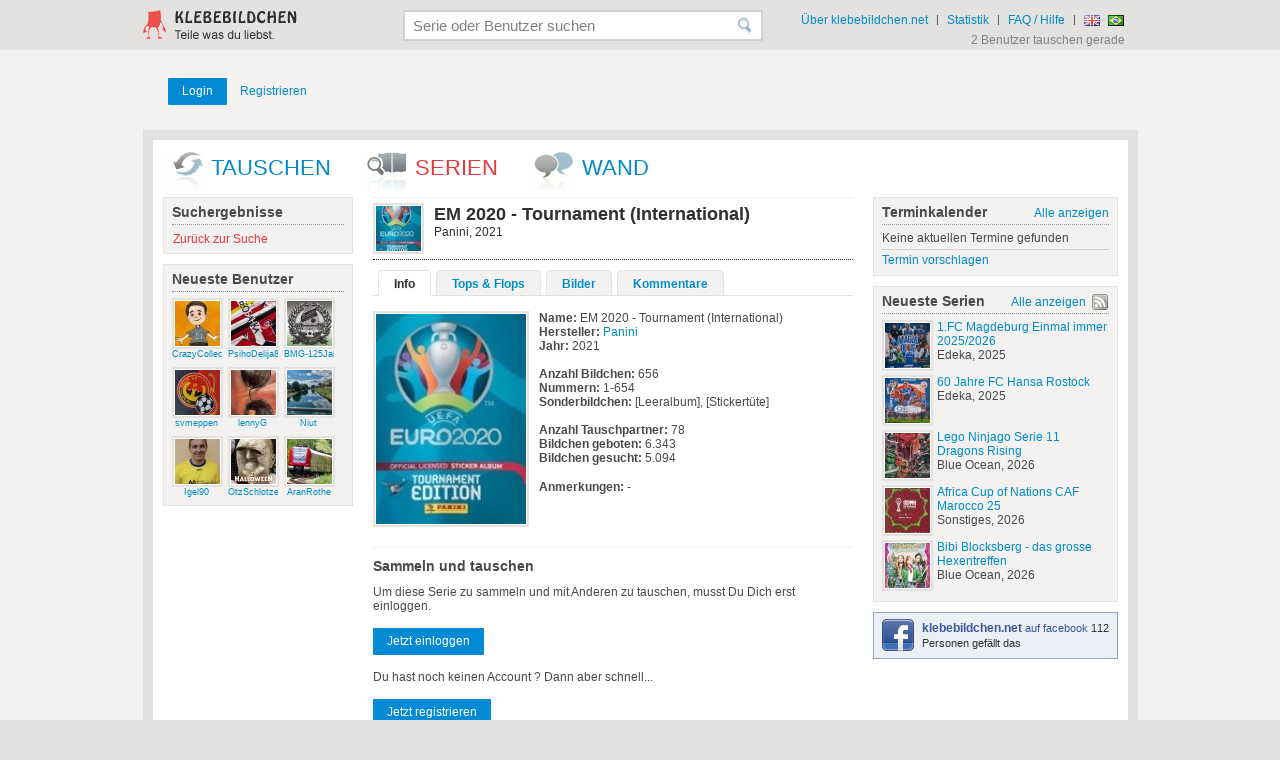

--- FILE ---
content_type: text/html; charset=UTF-8
request_url: https://klebebildchen.net/serie/panini/em-2020-tournament-international
body_size: 3843
content:
<!DOCTYPE html>
<html lang="de">



<head>
	<title>EM 2020 - Tournament (International) - Panini - klebebildchen.net</title>
	

	<meta http-equiv="Content-Type" content="text/html; charset=utf-8" />
	<meta name="keywords" content="tauschbörse,tauschen,klebebildchen,klebebilder,sticker,panini,fifa world cup 2014, wm 2014,Bundesliga,cards,sammeln,trade,liste,suche,biete,aufkleber,stickeralbum,bildchen,duplo,merlin,tops,hanuta,bergmann,hasbro,magic box,fussball,who cares?" />
	<meta name="description" content="Sammel und tausche. EM 2020 - Tournament (International), Panini, 2021" />
	
	<link rel="canonical" href="/serie/info/panini/em-2020-tournament-international" />
	
	<link href="/css/css.36.min.css" rel="stylesheet" type="text/css" />

	<!--[if IE 7]>
	<link rel="stylesheet" href="https://img.klebebildchen.net/css/vendor/font-awesome-ie7.min.css">
	<![endif]-->

	<link rel="alternate" type="application/rss+xml" href="/series.rss" title="klebebildchen.net - Neueste Serien" />
	<link rel="search" type="application/opensearchdescription+xml" href="/opensearch.xml" title="klebebildchen.net" />
	
	<script charset="utf-8" type="text/javascript" src="https://yui-s.yahooapis.com/combo?3.3.0/build/yui/yui-min.js&amp;3.3.0/build/loader/loader-min.js"></script>
    
    
	<script charset="utf-8" type="text/javascript" src="/js/js.11.js"></script>



	<meta name="google-site-verification" content="n4uSzgInHqSEOv9gxBefxPrkFKpbG0l1GudF7tu3lrc" />
	<meta name="y_key" content="409ff3ed2454d36d" />
	<meta name="msvalidate.01" content="156F7BC3AE7ECD22D2F569CD858A7FBB" />
</head>

<body>

		
	<div id="header" class="inner">
		<div id="logo"><a href="/"><img src="/kb/klebebildchen-logo.gif" alt="klebebildchen.net" /></a></div>
		<div class="right">
			<ul id="header-navi">
				<li><a href="/about">Über klebebildchen.net</a></li>
				<li class="sep">|</li>
				<li><a href="/statistik">Statistik</a></li>
				<li class="sep">|</li>
				<li><a href="/faq">FAQ / Hilfe</a></li>
				<li class="sep">|</li>
                                                                                                <li><form action="/lang/en" method="post"><input type="image" src="/f/gb.gif" alt="english" title="english" /><input type="hidden" name="url" value="/serie/panini/em-2020-tournament-international" /></form></li>
                                                                            <li><form action="/lang/br" method="post"><input type="image" src="/f/br.gif" alt="brasileiro" title="brasileiro" /><input type="hidden" name="url" value="/serie/panini/em-2020-tournament-international" /></form></li>
                			</ul>
			<span id="user-online">2 Benutzer tauschen gerade</span>
		</div>
		<div id="header-search">
			<fieldset>
				<form action="/serie/search" method="post">
					<input type="text" name="search" value="" id="header-search-text" class="ico-search has-title" title="Serie oder Benutzer suchen" />
				</form>
			</fieldset>
		</div>
	</div>


	<div id="content">
		<div class="inner clearfix">
			
			<div id="top" >
			
									<div id="login">
						<a href="/user/loginContent" class="submit">Login</a>	
						<a href="/register" class="">Registrieren</a>
					</div>

					                
			</div>

        </div>

        



                <div class="inner">

			<div id="rahmen">
				<ul id="main-navi">
					<li class="ico-swap"><a href="/tauschen">Tauschen</a></li>
					<li class="ico-serie"><a href="/serien" class="act">Serien</a></li>
					<li class="ico-wall"><a href="/klebewand">wand</a></li>
				</ul>
				<div class="clear">.</div>
				<div id="left">
					
<div class="box sub">
	<h2>Suchergebnisse</h2>
	<ul>
				<li><a href="/serien">Zurück zur Suche</a></li>
	</ul>
</div>
<div class="box nob">
	<h2>Neueste Benutzer</h2>
	<ul class="usr-list">
		<li><a href="/profile/96705"><img src="https://img.klebebildchen.net/s/96705.69650c1d3633c.jpg" alt="CrazyCollector" class="img" /><span class="name">CrazyCollector</span></a></li><li><a href="/profile/96703"><img src="https://img.klebebildchen.net/s/96703.6964b8b1b8d9e.jpg" alt="PsihoDelija85" class="img" /><span class="name">PsihoDelija85</span></a></li><li><a href="/profile/96692"><img src="https://img.klebebildchen.net/s/96692.6960cb1d15403.jpg" alt="BMG-125Jahre" class="img" /><span class="name">BMG-125Jahre</span></a></li><li><a href="/profile/96687"><img src="https://img.klebebildchen.net/s/96687.695f5515ae38c.jpg" alt="svmeppen" class="img" /><span class="name">svmeppen</span></a></li><li><a href="/profile/96683"><img src="https://img.klebebildchen.net/s/96683.695cec5f11e2a.jpg" alt="lennyG" class="img" /><span class="name">lennyG</span></a></li><li><a href="/profile/96638"><img src="https://img.klebebildchen.net/s/96638.6957ee3fdea9c.jpg" alt="Niut" class="img" /><span class="name">Niut</span></a></li><li><a href="/profile/96658"><img src="https://img.klebebildchen.net/s/96658.69551b9d5a244.jpg" alt="Igel90" class="img" /><span class="name">Igel90</span></a></li><li><a href="/profile/96656"><img src="https://img.klebebildchen.net/s/96656.69547e599226f.png" alt="OtzSchlotzen" class="img" /><span class="name">OtzSchlotzen</span></a></li><li><a href="/profile/96654"><img src="https://img.klebebildchen.net/s/96654.69639e05a5103.jpg" alt="AranRothe" class="img" /><span class="name">AranRothe</span></a></li>	</ul>
	<div class="clear"></div>
</div>

					
					
										
										
				</div>
				
				<div id="center">
					<div class="h-shared">
	<img src="https://img.klebebildchen.net/cover/s/panini-uefa-euro-2020-tournament-international.6061ed724dfc1.jpg" alt="EM 2020 - Tournament (International)" class="img cover" />	<h1>
		EM 2020 - Tournament (International)		<span class="sub">
			Panini, 2021		</span>
	</h1>
	<div class="clear"></div>
</div>


<ul class="tabs">
	<li><a href="/serie/info/panini/em-2020-tournament-international" class="act">Info</a></li>
	<li><a href="/serie/topsflops/panini/em-2020-tournament-international">Tops &amp; Flops</a></li>
	<li><a href="/serie/images/panini/em-2020-tournament-international">Bilder</a></li>
	<li><a href="/serie/comments/panini/em-2020-tournament-international">Kommentare</a></li>
</ul>






<p>
			<a href="https://img.klebebildchen.net/cover/xl/panini-uefa-euro-2020-tournament-international.6061ed724dfc1.jpg" target="_blank" class="cover">
			<img src="https://img.klebebildchen.net/cover/l/panini-uefa-euro-2020-tournament-international.6061ed724dfc1.jpg" alt="EM 2020 - Tournament (International) - Panini" class="img cover-big" />
		</a>
		<strong>Name:</strong> EM 2020 - Tournament (International) <br />
	<strong>Hersteller:</strong> <a href="/series/company/panini">Panini</a> <br />
	<strong>Jahr:</strong> 2021 <br />
	<br />
	<strong>Anzahl Bildchen:</strong> 656 <br />
	<strong>Nummern:</strong> 1-654<br />
	<strong>Sonderbildchen:</strong> [Leeralbum], [Stickertüte]<br />
	<br />
	<strong>Anzahl Tauschpartner:</strong> 78<br />
	<strong>Bildchen geboten:</strong> 6.343<br />
	<strong>Bildchen gesucht:</strong> 5.094<br />
</p>
<p>
	<strong>Anmerkungen:</strong> -</p>

<div class="clear"></div>

<h2 class="sep">Sammeln und tauschen</h2>

	<p>
		Um diese Serie zu sammeln und mit Anderen zu tauschen, musst Du Dich erst einloggen.
	</p>
	<p>
		<a href="/login" class="submit">Jetzt einloggen</a>
	</p>
	<p>
		Du hast noch keinen Account ? Dann aber schnell...
	</p>
	<p>
		<a href="/register" class="submit">Jetzt registrieren</a>
	</p>

<hr />
<p>
	<a href="http://www.facebook.com/sharer.php?u=http%3A%2F%2Fklebebildchen.net%2Fserie%2Finfo%2Fpanini%2Fem-2020-tournament-international" target="_blank">
		<img src="/kb/ico-fb-b.gif" class="ico" alt="Facebook" />
		Auf Facebook teilen
	</a>
</p>

<table class="light">
	<tr>
		<th>Link:</th>
		<td class="nr">[serie]3314[/serie]</td>
	</tr>
</table>
				</div>
				
				
				<div id="right">
						<div class="box rel">
		<h2>Terminkalender</h2>
		<a href="/terminkalender" class="all">Alle anzeigen</a>
		Keine aktuellen Termine gefunden		<ul> 
			<li class="sep"></li>
			<li><a href="/index/contact/subject/Termin+vorschlagen">Termin vorschlagen</a></li>
		</ul>
	</div>
<div class="box rel">
	<h2>Neueste Serien</h2>
	<a href="/serien" class="all p">Alle anzeigen</a>
	<a href="/series.rss" class="ico rss"></a>
	<ul class="img-list">
						<li>
					<a href="/serie/edeka/1-fc-magdeburg-einmal-immer-2025-2026">
					<img src="https://img.klebebildchen.net/cover/s/edeka-1-fc-magdeburg-einmal-immer-2025-2026.6967ba1aaf48f.jpg" alt="1.FC Magdeburg Einmal immer 2025/2026" class="img cover" />
					1.FC Magdeburg Einmal immer 2025/2026</a>
					<br />Edeka, 2025				</li>
								<li>
					<a href="/serie/edeka/60-jahre-fc-hansa-rostock">
					<img src="https://img.klebebildchen.net/cover/s/edeka-60-jahre-fc-hansa-rostock.6967b9b1aad48.jpg" alt="60 Jahre FC Hansa Rostock" class="img cover" />
					60 Jahre FC Hansa Rostock</a>
					<br />Edeka, 2025				</li>
								<li>
					<a href="/serie/blue-ocean/lego-ninjago-serie-11-dragons-rising">
					<img src="https://img.klebebildchen.net/cover/s/blue-ocean-lego-ninjago-serie-11-dragons-rising.6967b656740ff.jpg" alt="Lego Ninjago Serie 11 Dragons Rising" class="img cover" />
					Lego Ninjago Serie 11 Dragons Rising</a>
					<br />Blue Ocean, 2026				</li>
								<li>
					<a href="/serie/sonstiges/africa-cup-of-nations-caf-marocco-25">
					<img src="https://img.klebebildchen.net/cover/s/sonstiges-africa-cup-of-nations-caf-marocco-25.6967b51d0c8bf.jpg" alt="Africa Cup of Nations CAF Marocco 25" class="img cover" />
					Africa Cup of Nations CAF Marocco 25</a>
					<br />Sonstiges, 2026				</li>
								<li>
					<a href="/serie/blue-ocean/bibi-blocksberg-das-grosse-hexentreffen">
					<img src="https://img.klebebildchen.net/cover/s/blue-ocean-bibi-blocksberg-das-grosse-hexentreffen.6967b364646d6.jpg" alt="Bibi Blocksberg - das grosse Hexentreffen" class="img cover" />
					Bibi Blocksberg - das grosse Hexentreffen</a>
					<br />Blue Ocean, 2026				</li>
					</ul>
	<div class="clear"></div>
</div>
<div class="box fb">
	<a href="http://www.facebook.com/klebebildchen" target="_blank">
		<img src="/kb/ico-fb-b.gif" class="ico" alt="Facebook" />
		<span class="name">klebebildchen.net</span>
		auf facebook	</a>
	112 Personen gefällt das</div>
					
				</div>
				
				
				<div class="clear"></div>
			</div>
		
			
			

			<div class="clear"></div>
		</div>
        
		
<div id="poem" class="inner">
	<div id="poem-txt">Kaufst Du noch oder tauschst Du schon?</div>
	<div id="poem-kb"><img src="/kb/footer.gif" alt="" /></div>
</div>
	</div>

    
	<div id="footer" class="inner">
		<div class="left">
			<h4>klebebildchen.net</h4>
			<ul>
				<li><a href="/about">Über klebebildchen.net</a></li>
				<li><a href="/contact">Kontakt</a></li>
				<li><a href="/faq">FAQ / Hilfe</a></li>
				<li><a href="/statistik">Statistik</a></li>
				<li><a href="/werbung">Werbung</a></li>
                <li><a href="/imprint">Impressum</a></li>
                <li><a href="/datenschutz">Datenschutz</a></li>
			</ul>
			<ul>
                                                        <li>
                        <a href="/de">
                            <img class="flag" src="/f/de.gif" alt="deutsch">deutsch                        </a>
                    </li>
                                                        <li>
                        <a href="/en">
                            <img class="flag" src="/f/gb.gif" alt="english">english                        </a>
                    </li>
                                                        <li>
                        <a href="/br">
                            <img class="flag" src="/f/br.gif" alt="brasileiro">brasileiro                        </a>
                    </li>
                
                				<li><a class="ico fb" href="http://www.facebook.com/klebebildchen" target="_blank" rel="nofollow">Facebook</a></li>
				
                                <li><a class="ico tw" href="http://twitter.com/klebebildchen" target="_blank" rel="nofollow">Twitter</a></li>
                			</ul>

                        			<ul>
				<li>Partnerseiten:</li>
                				    <li><a href="http://www.retro-tv.de" target="_blank">retro-tv</a></li>
                			</ul>
            
		</div>
		<div class="right">
                                        <h4>proudly supported by</h4>
                                    <a href="http://www.ankesein.de" target="_blank"><img src="/kb/ankesign.gif" alt="ankesein" title="ankesein" /></a>
                                    <a href="http://www.intercoaster.de" target="_blank"><img src="/kb/intercoaster.gif" alt="intercoaster" title="intercoaster" /></a>
                            		</div>
		<div class="clear">.</div>


		

	</div>





<script>
(function(i,s,o,g,r,a,m){i['GoogleAnalyticsObject']=r;i[r]=i[r]||function(){
    (i[r].q=i[r].q||[]).push(arguments)},i[r].l=1*new Date();a=s.createElement(o),
    m=s.getElementsByTagName(o)[0];a.async=1;a.src=g;m.parentNode.insertBefore(a,m)
})(window,document,'script','//www.google-analytics.com/analytics.js','ga');

ga('create', 'UA-11134398-2', 'klebebildchen.net');
ga('set', 'anonymizeIp', true);
ga('send', 'pageview');

</script>



</body>

</html>


--- FILE ---
content_type: text/css
request_url: https://klebebildchen.net/css/css.36.min.css
body_size: 9297
content:
html{background:#e3e2e0}blockquote,body,code,dd,div,dl,dt,fieldset,form,h1,h2,h3,h4,h5,h6,input,legend,li,ol,p,pre,td,textarea,th,ul{margin:0;padding:0}table{border-collapse:collapse;border-spacing:0}fieldset,img{border:0}address,caption,cite,code,dfn,em,strong,th,var{font-style:normal;font-weight:400}li{list-style:none}caption,th{text-align:left}h1,h2,h3,h4,h5,h6{font-size:100%;font-weight:400}q:after,q:before{content:''}abbr,acronym{border:0;font-variant:normal}sup{vertical-align:text-top}sub{vertical-align:text-bottom}input,select,textarea{*font-size:100%}legend{color:#000}body{font:12px/1.231 arial,helvetica,clean,sans-serif;*font-size:small;*font:x-small}button,input,select,textarea{font:99% arial,helvetica,clean,sans-serif}table{font:100%}code,kbd,pre,samp,tt{font-family:Monaco,'Courier New',monospace;*font-size:108%;line-height:100%}body{text-align:center;font-size:12px}.inner{margin:auto;text-align:left;width:995px}.clear{display:block;clear:both;height:0;line-height:0;font-size:0}.elem-visible{display:block}.elem-hidden{display:none}#content,#footer,#header{zoom:1}#header{height:50px;position:relative;z-index:9}#logo{position:absolute;top:9px;left:-2px}#top{height:70px}.right{float:right}#left{width:190px;float:left;overflow:hidden}#center{float:left;width:480px;margin:0 20px;overflow:hidden}#right{width:245px;float:right}.two-cols-left #left{display:none!important}.two-cols-left #center{margin-left:20px;width:670px}.two-cols-left #content fieldset.box li,.two-cols-left #content fieldset.only-box{width:650px}.two-cols-left .comment{width:660px}.two-cols-left .comment .right{width:599px}.two-cols-left .comment .comment{width:596px}.two-cols-left .comment .comment .right{width:535px}.two-cols-left #content .comment-sub-form fieldset.box li{width:594px}.two-cols-left .comment-sub-form textarea{width:515px}.two-cols-left #wall-form-enter textarea{width:568px}.two-cols-left .paging{width:660px}#ebay-base{display:none;position:absolute}#ebay-teaser{width:171px;height:601px;overflow:hidden}#right #ebay-teaser{width:225px}#ebay-base a{font-size:12px!important}#ebay-base .borderit{margin:0 4px 4px 0;background-color:#FFF;border:2px solid #E3E2E0;padding:1px;overflow:hidden}#ebay-base .borderit:hover{border:2px solid #008BC6!important}body,html{background-color:#e3e2e0;color:#4a4a4a;height:101%}h1,h2,h3,strong{font-weight:700}p{margin-bottom:15px}p.top{margin:30px 0 10px}b{font-weight:700}.smaller,table.smaller td,table.smaller td.nr{font-size:11px}.light{color:#9A9A9A}hr{border:none 0;border-top:1px dotted #E4E3E1;width:100%;height:1px}a:active,a:hover,a:link,a:visited{color:#008bc6;text-decoration:none}a:hover{color:#313030;text-decoration:underline}a.act:active,a.act:hover,a.act:link,a.act:visited{color:#313030}img.img{background-color:#fff;padding:1px;border:2px solid #E3E2E0}a:hover img.img{border-color:#008bc6}.clearfix{*zoom:1}.clearfix:after,.clearfix:before{display:table;line-height:0;content:""}.clearfix:after{clear:both}#content{background-color:#f3f2f0;padding:10px 0 0}#rahmen{background-color:#fff;border:10px solid #e3e2e0;padding:10px 10px 0;float:left}#center{background-color:#fff;padding-bottom:10px}.msgbox{padding:8px 8px 10px;margin:0 0 20px;border:1px solid}.msgbox p{margin:0 0 4px}.msgbox .txt{margin-left:32px;padding:4px 0 2px}.msgbox.error{background-color:#fff0f0;border-color:#900}.msgbox.hint{background-color:#fff9df;border-color:#afa800}.msgbox.ok{background-color:#efe;border-color:#070;cursor:pointer;position:relative}.msgbox .close{position:absolute;color:#0a0;right:3px;top:0;font-size:20px;line-height:20px}.msgbox .close:hover{color:#000}.msgbox .ico{display:block;float:left;width:20px;height:20px;background:url(/kb/icons.3.gif) no-repeat 0 -80px;margin:2px 0 0 2px}.msgbox.ok .ico{background-position:0 -40px}.msgbox.error .ico{background-position:0 -60px}.msgbox.hint .ico{background-position:0 -80px}.msg-box{padding:.8em 1em 1em;margin:0 0 20px;border:1px solid}.msg-box,.msg-box .bd{overflow:hidden;_overflow:visible;zoom:1}.msg-box .bd{padding:4px 0 2px}.msg-box .ico{float:left;margin-right:1em}.msg-box.error{background-color:#fff0f0;border-color:#900}.msg-box.error .ico{color:#900}.msg-box.hint{background-color:#fff9df;border-color:#afa800}.msg-box.hint .ico{color:#afa800}.msg-box.ok{background-color:#efe;border-color:#070;cursor:pointer;position:relative}.msg-box.ok .ico{color:#070}.msg-box .close{position:absolute;color:#0a0;right:3px;top:0;font-size:20px;line-height:20px}.msg-box .close:hover{color:#000}#content a.ico{display:block;width:17px;height:17px;background:url(/kb/icons.3.gif) no-repeat 0 0}#content a.ico.swap{background-position:0 0}#content a.ico.swap:hover{background-position:0 -20px}ul.list{list-style-type:disc}ul.list li{list-style-type:disc;margin-left:1.2em}@font-face{font-family:FontAwesome;src:url(/css/fonts/fontawesome-webfont.eot?v=3.0.1);src:url(/css/fonts/fontawesome-webfont.eot?#iefix&v=3.0.1) format('embedded-opentype'),url(/css/fonts/fontawesome-webfont.woff?v=3.0.1) format('woff'),url(/css/fonts/fontawesome-webfont.ttf?v=3.0.1) format('truetype');font-weight:400;font-style:normal}[class*=" icon-"],[class^=icon-]{font-family:FontAwesome;font-weight:400;font-style:normal;text-decoration:inherit;-webkit-font-smoothing:antialiased;display:inline;width:auto;height:auto;line-height:normal;vertical-align:baseline;background-image:none;background-position:0 0;background-repeat:repeat;margin-top:0}.dropdown-menu>.active>a>[class*=" icon-"],.dropdown-menu>.active>a>[class^=icon-],.dropdown-menu>li>a:hover>[class*=" icon-"],.dropdown-menu>li>a:hover>[class^=icon-],.dropdown-submenu:hover>a>[class*=" icon-"],.dropdown-submenu:hover>a>[class^=icon-],.icon-white,.nav-list>.active>a>[class*=" icon-"],.nav-list>.active>a>[class^=icon-],.nav-pills>.active>a>[class*=" icon-"],.nav-pills>.active>a>[class^=icon-],.navbar-inverse .nav>.active>a>[class*=" icon-"],.navbar-inverse .nav>.active>a>[class^=icon-]{background-image:none}[class*=" icon-"]:before,[class^=icon-]:before{text-decoration:inherit;display:inline-block;speak:none}a [class*=" icon-"],a [class^=icon-]{display:inline-block}.icon-large:before{vertical-align:-10%;font-size:1.33333333em}.btn [class*=" icon-"],.btn [class^=icon-],.nav [class*=" icon-"],.nav [class^=icon-]{display:inline}.btn [class*=" icon-"].icon-large,.btn [class^=icon-].icon-large,.nav [class*=" icon-"].icon-large,.nav [class^=icon-].icon-large{line-height:.9em}.btn [class*=" icon-"].icon-spin,.btn [class^=icon-].icon-spin,.nav [class*=" icon-"].icon-spin,.nav [class^=icon-].icon-spin{display:inline-block}.nav-pills [class*=" icon-"],.nav-pills [class*=" icon-"].icon-large,.nav-pills [class^=icon-],.nav-pills [class^=icon-].icon-large,.nav-tabs [class*=" icon-"],.nav-tabs [class*=" icon-"].icon-large,.nav-tabs [class^=icon-],.nav-tabs [class^=icon-].icon-large{line-height:.9em}.nav li [class*=" icon-"],.nav li [class^=icon-],li [class*=" icon-"],li [class^=icon-]{display:inline-block;width:1.25em;text-align:center}.nav li [class*=" icon-"].icon-large,.nav li [class^=icon-].icon-large,li [class*=" icon-"].icon-large,li [class^=icon-].icon-large{width:1.5625em}ul.icons{list-style-type:none;text-indent:-.75em}ul.icons li [class*=" icon-"],ul.icons li [class^=icon-]{width:.75em}.icon-muted{color:#eee}.icon-border{border:solid 1px #eee;padding:.2em .25em .15em;-webkit-border-radius:3px;-moz-border-radius:3px;border-radius:3px}.icon-2x{font-size:2em}.icon-2x.icon-border{border-width:2px;-webkit-border-radius:4px;-moz-border-radius:4px;border-radius:4px}.icon-3x{font-size:3em}.icon-3x.icon-border{border-width:3px;-webkit-border-radius:5px;-moz-border-radius:5px;border-radius:5px}.icon-4x{font-size:4em}.icon-4x.icon-border{border-width:4px;-webkit-border-radius:6px;-moz-border-radius:6px;border-radius:6px}.pull-right{float:right}.pull-left{float:left}[class*=" icon-"].pull-left,[class^=icon-].pull-left{margin-right:.3em}[class*=" icon-"].pull-right,[class^=icon-].pull-right{margin-left:.3em}.btn [class*=" icon-"].pull-left.icon-2x,.btn [class*=" icon-"].pull-right.icon-2x,.btn [class^=icon-].pull-left.icon-2x,.btn [class^=icon-].pull-right.icon-2x{margin-top:.18em}.btn [class*=" icon-"].icon-spin.icon-large,.btn [class^=icon-].icon-spin.icon-large{line-height:.8em}.btn.btn-small [class*=" icon-"].pull-left.icon-2x,.btn.btn-small [class*=" icon-"].pull-right.icon-2x,.btn.btn-small [class^=icon-].pull-left.icon-2x,.btn.btn-small [class^=icon-].pull-right.icon-2x{margin-top:.25em}.btn.btn-large [class*=" icon-"],.btn.btn-large [class^=icon-]{margin-top:0}.btn.btn-large [class*=" icon-"].pull-left.icon-2x,.btn.btn-large [class*=" icon-"].pull-right.icon-2x,.btn.btn-large [class^=icon-].pull-left.icon-2x,.btn.btn-large [class^=icon-].pull-right.icon-2x{margin-top:.05em}.btn.btn-large [class*=" icon-"].pull-left.icon-2x,.btn.btn-large [class^=icon-].pull-left.icon-2x{margin-right:.2em}.btn.btn-large [class*=" icon-"].pull-right.icon-2x,.btn.btn-large [class^=icon-].pull-right.icon-2x{margin-left:.2em}.icon-spin{display:inline-block;-moz-animation:spin 2s infinite linear;-o-animation:spin 2s infinite linear;-webkit-animation:spin 2s infinite linear;animation:spin 2s infinite linear}@-moz-keyframes spin{0%{-moz-transform:rotate(0deg)}100%{-moz-transform:rotate(359deg)}}@-webkit-keyframes spin{0%{-webkit-transform:rotate(0deg)}100%{-webkit-transform:rotate(359deg)}}@-o-keyframes spin{0%{-o-transform:rotate(0deg)}100%{-o-transform:rotate(359deg)}}@-ms-keyframes spin{0%{-ms-transform:rotate(0deg)}100%{-ms-transform:rotate(359deg)}}@keyframes spin{0%{transform:rotate(0deg)}100%{transform:rotate(359deg)}}@-moz-document url-prefix(){.icon-spin{height:.9em}.btn .icon-spin{height:auto}.icon-spin.icon-large{height:1.25em}.btn .icon-spin.icon-large{height:.75em}}.icon-glass:before{content:"\f000"}.icon-music:before{content:"\f001"}.icon-search:before{content:"\f002"}.icon-envelope:before{content:"\f003"}.icon-heart:before{content:"\f004"}.icon-star:before{content:"\f005"}.icon-star-empty:before{content:"\f006"}.icon-user:before{content:"\f007"}.icon-film:before{content:"\f008"}.icon-th-large:before{content:"\f009"}.icon-th:before{content:"\f00a"}.icon-th-list:before{content:"\f00b"}.icon-ok:before{content:"\f00c"}.icon-remove:before{content:"\f00d"}.icon-zoom-in:before{content:"\f00e"}.icon-zoom-out:before{content:"\f010"}.icon-off:before{content:"\f011"}.icon-signal:before{content:"\f012"}.icon-cog:before{content:"\f013"}.icon-trash:before{content:"\f014"}.icon-home:before{content:"\f015"}.icon-file:before{content:"\f016"}.icon-time:before{content:"\f017"}.icon-road:before{content:"\f018"}.icon-download-alt:before{content:"\f019"}.icon-download:before{content:"\f01a"}.icon-upload:before{content:"\f01b"}.icon-inbox:before{content:"\f01c"}.icon-play-circle:before{content:"\f01d"}.icon-repeat:before{content:"\f01e"}.icon-refresh:before{content:"\f021"}.icon-list-alt:before{content:"\f022"}.icon-lock:before{content:"\f023"}.icon-flag:before{content:"\f024"}.icon-headphones:before{content:"\f025"}.icon-volume-off:before{content:"\f026"}.icon-volume-down:before{content:"\f027"}.icon-volume-up:before{content:"\f028"}.icon-qrcode:before{content:"\f029"}.icon-barcode:before{content:"\f02a"}.icon-tag:before{content:"\f02b"}.icon-tags:before{content:"\f02c"}.icon-book:before{content:"\f02d"}.icon-bookmark:before{content:"\f02e"}.icon-print:before{content:"\f02f"}.icon-camera:before{content:"\f030"}.icon-font:before{content:"\f031"}.icon-bold:before{content:"\f032"}.icon-italic:before{content:"\f033"}.icon-text-height:before{content:"\f034"}.icon-text-width:before{content:"\f035"}.icon-align-left:before{content:"\f036"}.icon-align-center:before{content:"\f037"}.icon-align-right:before{content:"\f038"}.icon-align-justify:before{content:"\f039"}.icon-list:before{content:"\f03a"}.icon-indent-left:before{content:"\f03b"}.icon-indent-right:before{content:"\f03c"}.icon-facetime-video:before{content:"\f03d"}.icon-picture:before{content:"\f03e"}.icon-pencil:before{content:"\f040"}.icon-map-marker:before{content:"\f041"}.icon-adjust:before{content:"\f042"}.icon-tint:before{content:"\f043"}.icon-edit:before{content:"\f044"}.icon-share:before{content:"\f045"}.icon-check:before{content:"\f046"}.icon-move:before{content:"\f047"}.icon-step-backward:before{content:"\f048"}.icon-fast-backward:before{content:"\f049"}.icon-backward:before{content:"\f04a"}.icon-play:before{content:"\f04b"}.icon-pause:before{content:"\f04c"}.icon-stop:before{content:"\f04d"}.icon-forward:before{content:"\f04e"}.icon-fast-forward:before{content:"\f050"}.icon-step-forward:before{content:"\f051"}.icon-eject:before{content:"\f052"}.icon-chevron-left:before{content:"\f053"}.icon-chevron-right:before{content:"\f054"}.icon-plus-sign:before{content:"\f055"}.icon-minus-sign:before{content:"\f056"}.icon-remove-sign:before{content:"\f057"}.icon-ok-sign:before{content:"\f058"}.icon-question-sign:before{content:"\f059"}.icon-info-sign:before{content:"\f05a"}.icon-screenshot:before{content:"\f05b"}.icon-remove-circle:before{content:"\f05c"}.icon-ok-circle:before{content:"\f05d"}.icon-ban-circle:before{content:"\f05e"}.icon-arrow-left:before{content:"\f060"}.icon-arrow-right:before{content:"\f061"}.icon-arrow-up:before{content:"\f062"}.icon-arrow-down:before{content:"\f063"}.icon-share-alt:before{content:"\f064"}.icon-resize-full:before{content:"\f065"}.icon-resize-small:before{content:"\f066"}.icon-plus:before{content:"\f067"}.icon-minus:before{content:"\f068"}.icon-asterisk:before{content:"\f069"}.icon-exclamation-sign:before{content:"\f06a"}.icon-gift:before{content:"\f06b"}.icon-leaf:before{content:"\f06c"}.icon-fire:before{content:"\f06d"}.icon-eye-open:before{content:"\f06e"}.icon-eye-close:before{content:"\f070"}.icon-warning-sign:before{content:"\f071"}.icon-plane:before{content:"\f072"}.icon-calendar:before{content:"\f073"}.icon-random:before{content:"\f074"}.icon-comment:before{content:"\f075"}.icon-magnet:before{content:"\f076"}.icon-chevron-up:before{content:"\f077"}.icon-chevron-down:before{content:"\f078"}.icon-retweet:before{content:"\f079"}.icon-shopping-cart:before{content:"\f07a"}.icon-folder-close:before{content:"\f07b"}.icon-folder-open:before{content:"\f07c"}.icon-resize-vertical:before{content:"\f07d"}.icon-resize-horizontal:before{content:"\f07e"}.icon-bar-chart:before{content:"\f080"}.icon-twitter-sign:before{content:"\f081"}.icon-facebook-sign:before{content:"\f082"}.icon-camera-retro:before{content:"\f083"}.icon-key:before{content:"\f084"}.icon-cogs:before{content:"\f085"}.icon-comments:before{content:"\f086"}.icon-thumbs-up:before{content:"\f087"}.icon-thumbs-down:before{content:"\f088"}.icon-star-half:before{content:"\f089"}.icon-heart-empty:before{content:"\f08a"}.icon-signout:before{content:"\f08b"}.icon-linkedin-sign:before{content:"\f08c"}.icon-pushpin:before{content:"\f08d"}.icon-external-link:before{content:"\f08e"}.icon-signin:before{content:"\f090"}.icon-trophy:before{content:"\f091"}.icon-github-sign:before{content:"\f092"}.icon-upload-alt:before{content:"\f093"}.icon-lemon:before{content:"\f094"}.icon-phone:before{content:"\f095"}.icon-check-empty:before{content:"\f096"}.icon-bookmark-empty:before{content:"\f097"}.icon-phone-sign:before{content:"\f098"}.icon-twitter:before{content:"\f099"}.icon-facebook:before{content:"\f09a"}.icon-github:before{content:"\f09b"}.icon-unlock:before{content:"\f09c"}.icon-credit-card:before{content:"\f09d"}.icon-rss:before{content:"\f09e"}.icon-hdd:before{content:"\f0a0"}.icon-bullhorn:before{content:"\f0a1"}.icon-bell:before{content:"\f0a2"}.icon-certificate:before{content:"\f0a3"}.icon-hand-right:before{content:"\f0a4"}.icon-hand-left:before{content:"\f0a5"}.icon-hand-up:before{content:"\f0a6"}.icon-hand-down:before{content:"\f0a7"}.icon-circle-arrow-left:before{content:"\f0a8"}.icon-circle-arrow-right:before{content:"\f0a9"}.icon-circle-arrow-up:before{content:"\f0aa"}.icon-circle-arrow-down:before{content:"\f0ab"}.icon-globe:before{content:"\f0ac"}.icon-wrench:before{content:"\f0ad"}.icon-tasks:before{content:"\f0ae"}.icon-filter:before{content:"\f0b0"}.icon-briefcase:before{content:"\f0b1"}.icon-fullscreen:before{content:"\f0b2"}.icon-group:before{content:"\f0c0"}.icon-link:before{content:"\f0c1"}.icon-cloud:before{content:"\f0c2"}.icon-beaker:before{content:"\f0c3"}.icon-cut:before{content:"\f0c4"}.icon-copy:before{content:"\f0c5"}.icon-paper-clip:before{content:"\f0c6"}.icon-save:before{content:"\f0c7"}.icon-sign-blank:before{content:"\f0c8"}.icon-reorder:before{content:"\f0c9"}.icon-list-ul:before{content:"\f0ca"}.icon-list-ol:before{content:"\f0cb"}.icon-strikethrough:before{content:"\f0cc"}.icon-underline:before{content:"\f0cd"}.icon-table:before{content:"\f0ce"}.icon-magic:before{content:"\f0d0"}.icon-truck:before{content:"\f0d1"}.icon-pinterest:before{content:"\f0d2"}.icon-pinterest-sign:before{content:"\f0d3"}.icon-google-plus-sign:before{content:"\f0d4"}.icon-google-plus:before{content:"\f0d5"}.icon-money:before{content:"\f0d6"}.icon-caret-down:before{content:"\f0d7"}.icon-caret-up:before{content:"\f0d8"}.icon-caret-left:before{content:"\f0d9"}.icon-caret-right:before{content:"\f0da"}.icon-columns:before{content:"\f0db"}.icon-sort:before{content:"\f0dc"}.icon-sort-down:before{content:"\f0dd"}.icon-sort-up:before{content:"\f0de"}.icon-envelope-alt:before{content:"\f0e0"}.icon-linkedin:before{content:"\f0e1"}.icon-undo:before{content:"\f0e2"}.icon-legal:before{content:"\f0e3"}.icon-dashboard:before{content:"\f0e4"}.icon-comment-alt:before{content:"\f0e5"}.icon-comments-alt:before{content:"\f0e6"}.icon-bolt:before{content:"\f0e7"}.icon-sitemap:before{content:"\f0e8"}.icon-umbrella:before{content:"\f0e9"}.icon-paste:before{content:"\f0ea"}.icon-lightbulb:before{content:"\f0eb"}.icon-exchange:before{content:"\f0ec"}.icon-cloud-download:before{content:"\f0ed"}.icon-cloud-upload:before{content:"\f0ee"}.icon-user-md:before{content:"\f0f0"}.icon-stethoscope:before{content:"\f0f1"}.icon-suitcase:before{content:"\f0f2"}.icon-bell-alt:before{content:"\f0f3"}.icon-coffee:before{content:"\f0f4"}.icon-food:before{content:"\f0f5"}.icon-file-alt:before{content:"\f0f6"}.icon-building:before{content:"\f0f7"}.icon-hospital:before{content:"\f0f8"}.icon-ambulance:before{content:"\f0f9"}.icon-medkit:before{content:"\f0fa"}.icon-fighter-jet:before{content:"\f0fb"}.icon-beer:before{content:"\f0fc"}.icon-h-sign:before{content:"\f0fd"}.icon-plus-sign-alt:before{content:"\f0fe"}.icon-double-angle-left:before{content:"\f100"}.icon-double-angle-right:before{content:"\f101"}.icon-double-angle-up:before{content:"\f102"}.icon-double-angle-down:before{content:"\f103"}.icon-angle-left:before{content:"\f104"}.icon-angle-right:before{content:"\f105"}.icon-angle-up:before{content:"\f106"}.icon-angle-down:before{content:"\f107"}.icon-desktop:before{content:"\f108"}.icon-laptop:before{content:"\f109"}.icon-tablet:before{content:"\f10a"}.icon-mobile-phone:before{content:"\f10b"}.icon-circle-blank:before{content:"\f10c"}.icon-quote-left:before{content:"\f10d"}.icon-quote-right:before{content:"\f10e"}.icon-spinner:before{content:"\f110"}.icon-circle:before{content:"\f111"}.icon-reply:before{content:"\f112"}.icon-github-alt:before{content:"\f113"}.icon-folder-close-alt:before{content:"\f114"}.icon-folder-open-alt:before{content:"\f115"}#header .right{margin-top:13px;width:750px}#user-online{float:right;clear:right;color:#828282;padding:4px 13px 0 0}#header-navi li,#top ul li{float:left}#header-navi{float:right;margin-right:10px}#header-navi li{padding:0 4px}#header-navi li.sep{font-size:90%}#login{padding:18px 0 0 25px}#login .submit{margin-right:10px}#user-info{width:265px;height:60px;overflow:hidden;float:left;margin:8px 0 0 25px}#user-info img.img{float:left;margin-right:10px}#user-info li{padding-right:8px}#user-info .user-name{width:200px;height:16px;overflow:hidden}#user-info p{margin:2px 0 1px}#user-info a.act{color:#e33939;text-decoration:none}#left div.box,#right div.box{border:1px solid #e4e3e1;background-color:#f3f2f1;padding:6px 8px;margin-bottom:10px}#left h2,#right h2{font-size:14px;border-bottom:1px dotted #999797;margin-bottom:6px;padding-bottom:3px}#left ul a{display:block;line-height:13px;padding:2px 0 1px 1px}#left ul li{width:171px}#left .box.sub a{color:#e33939}#left .box.sub a.act,#left .box.sub a.act:hover{color:#313030}#left ul a:hover{background-color:#313030;color:#fff;text-decoration:none;padding-left:1px}#left .box.sub a:hover{color:#fff}#left .box.sub a.act:hover{background-color:transparent}#left ul li.sep,#right li.sep{border-top:1px solid #d2d2d2;margin-top:4px;padding-bottom:2px;height:1px;font-size:1px}#left .box p.last,#right .box p.last{margin-bottom:0}#left .box.nob,#right .box.nob{padding-bottom:0}#right .box.rel{position:relative}#right a.all{position:absolute;right:8px;top:8px}#right a.all.new{color:#ec524c;font-weight:700;text-transform:uppercase}#right a.all.p{right:31px}#right a.rss{position:absolute;right:8px;top:7px;background-position:0 -120px}#right a.rss:hover{background-position:0 -100px}#right ul li{padding-bottom:2px}.fb-teaser{width:245px;height:241px;overflow:hidden;margin-bottom:10px}#left ul.usr-list li,#right ul.usr-list li{float:left;padding-right:6px;padding-bottom:8px;width:50px;overflow:hidden}ul.usr-list li img{display:block}ul.usr-list li .name{text-align:center;font-size:9px;overflow:hidden;white-space:nowrap;line-height:10px;display:block}#left ul.usr-list a,#right ul.usr-list a{padding:0}#left ul.usr-list a:hover{background-color:transparent;color:#313030;padding:0}#right .box.fb{border-color:#94A3C4;background-color:#eceff5;font-family:"lucida grande",tahoma,verdana,arial,sans-serif;font-size:11px;color:#333;height:33px}#right .box.fb img.ico{float:left;margin:0 8px 0 0;height:32px;width:32px}#right .box.fb a{color:#3b5998}#right .box.fb .name{font-size:12px;font-weight:700;line-height:18px}#right img.teaser{margin-bottom:5px}ul#main-navi{height:47px}ul#main-navi li{float:left;padding:5px 32px 15px 0}ul#main-navi li a{font-size:180%;font-style:normal;text-transform:uppercase;padding:3px 4px 10px 48px;background:url(/kb/icons-main-navi.gif) no-repeat;outline:0}ul#main-navi li a:hover{text-decoration:none;color:#313030}ul#main-navi li a.act{color:#E33939}ul#main-navi li.ico-serie a{background-position:0 0}ul#main-navi li.ico-swap a{background-position:0 -80px}ul#main-navi li.ico-wall a{background-position:0 -160px}ul#main-navi li.ico-serie a.act,ul#main-navi li.ico-serie a:hover{background-position:0 -40px}ul#main-navi li.ico-swap a.act,ul#main-navi li.ico-swap a:hover{background-position:0 -120px}ul#main-navi li.ico-wall a.act,ul#main-navi li.ico-wall a:hover{background-position:0 -200px}#center h1{font-size:18px;color:#313030;border-top:1px dotted #E4E3E1;border-bottom:1px dotted #999797;margin-bottom:10px;padding:5px 0}#center h1.username{width:480px;overflow:hidden}#center h2{font-size:14px;margin:30px 0 10px}#center h2.s{margin:0 0 10px}#center h2.sep{border-top:1px dotted #E4E3E1;padding-top:10px;margin-top:10px}#center h4{margin-bottom:2px}#center .h-shared{border-top:1px dotted #E4E3E1;border-bottom:1px dotted #313030;margin-bottom:10px;padding:5px 0}#center .h-shared h1{border:0 solid;margin:0;padding:0;margin-left:61px}#center .h-shared .sub{font-size:12px;font-weight:400;display:block}#center .h-shared img.img.cover{margin-bottom:0}img.flag{vertical-align:middle;padding:0 4px 3px 0}img.rating{vertical-align:text-bottom}th{padding:1px 8px 1px 0}th.nr{text-align:right}th.w-s{width:55px}table.piano{width:100%}table.piano th{background-color:#dde2e4;padding:3px 6px;font-weight:400;border-bottom:1px solid #fff}table.piano td{padding:2px 6px 2px 8px;border-bottom:1px solid transparent;text-shadow:none}tr.c2{background-color:#F3F2F1}table.piano tr.hi{background-color:#dde2e4}table.piano tr.frozen{font-style:italic}td.nr{text-align:right;font-family:Monaco,'Courier New',monospace;font-size:12px}table.piano td.da{color:#9A9A9A;padding-left:0}table.piano .ac{font-style:normal}table.piano td.s{padding:2px}table.piano td.cb,table.piano th.cb{padding:2px 4px 2px 2px;text-align:right}tr.marked,tr:hover{background-color:#dde2e4!important;color:#4A4A4A!important}table.piano tr.marked td,table.piano tr:hover td{border-bottom:1px solid #fff}table.piano tr.marked td{text-shadow:0 1px 0 #FFF}tr.space td{height:8px;font-size:8px;line-height:8px}tr.space:hover{background-color:transparent!important}table.piano img.img.cover{margin-bottom:0}table.piano td div.usr{width:135px;overflow:hidden;white-space:nowrap}table.piano td div.usr img{vertical-align:text-top;padding:1px 4px 0 0}#center ul.search-result li{padding-bottom:4px}#center ul.search-result.img-list li{clear:none;width:230px;padding-right:5px;float:left}#center ul.tabs{width:100%;border-bottom:1px solid #E4E3E2;height:25px;margin-bottom:15px}#center ul.tabs li{float:left;padding-left:5px}#center ul.tabs a:active,#center ul.tabs a:hover,#center ul.tabs a:link,#center ul.tabs a:visited{display:block;border:1px solid #E4E3E2;padding:5px 15px 3px;height:16px;background-color:#F3F2F0;text-decoration:none;font-weight:700;float:left;line-height:16px;outline:0;-moz-border-radius-topleft:4px;-moz-border-radius-topright:4px;-webkit-border-top-left-radius:4px;-webkit-border-top-right-radius:4px;border-top-left-radius:4px;border-top-right-radius:4px;text-shadow:1px 1px #fff}#center ul.tabs a:hover{background-color:#fff;text-shadow:1px 1px #F3F2F0}#center ul.tabs a.act:active,#center ul.tabs a.act:hover,#center ul.tabs a.act:link,#center ul.tabs a.act:visited{border-bottom:1px solid #fff;background-color:#fff;text-shadow:1px 1px #F3F2F0}.edit-serie{font-family:Monaco,'Courier New',monospace;font-size:12px}.edit-serie .c1,.edit-serie .c2{padding:2px 1px 1px 2px}.edit-serie .c1{background-color:#F3F2F1}.edit-serie .sep{height:20px}.edit-serie input{border:0 solid;margin:0 2px 0 0;padding:0;cursor:pointer;width:13px;height:13px}.edit-serie label{margin:0 1px;padding:5px 2px;line-height:22px;cursor:pointer}.edit-serie label.chk{background-color:#c2e9fe}.edit-serie label.hi,.edit-serie label:hover{background-color:#0269a1;color:#fff}.swap-suggest .left,.swap-suggest .right{width:220px;float:left;overflow:hidden}.swap-suggest .headline strong,.swap-suggest .icon{font-family:Monaco,'Courier New',monospace;font-weight:700}.swap-suggest .icon{float:left;width:32px;padding:130px 0 0 8px;overflow:hidden}.swap-suggest .items{font-family:Monaco,'Courier New',monospace;padding:3px 6px;background-color:#F3F2F1}.swap-suggest .headline{background-color:#DDE2E4;padding:3px 6px;margin:15px 0 2px}.swap-suggest .user{height:50px}.swap-suggest .user img.img{float:left;margin-right:10px}.swap-suggest .user p{margin-bottom:4px}.swap-suggest .swap-comment{background-color:#F3F2F1;padding:3px 6px;margin:10px 0 0}.swap-suggest .descr{margin-top:10px}.swap-suggest .act{background-color:#3B7CA1;color:#FFF}.profile-info .left,.profile-info .right{float:left}.profile-info .left{width:165px;overflow:hidden}.profile-info .right{width:315px;overflow:hidden}.profile-info .left img.img{display:block;margin-bottom:10px}.box-images img.img{margin:0 10px 10px 0;width:75px;height:75px}.img.cover,.img.cover-big{float:left;margin:0 10px 10px 0}.img.cover{width:45px;height:45px;overflow:hidden}ul.img-list li{clear:both}ul.img-list img.cover{margin:0 4px 4px 0}a.cover:hover .img{border-color:#008BC6}.date-descr{background-color:#F3F2F1;padding:4px}.grid-user .grid-item{width:51px;margin:0 9px 10px 0;overflow:hidden;float:left;display:block}.grid-user .grid-item .name{white-space:nowrap;text-align:center}.has-edit{position:relative}.has-edit .edit-header{position:absolute;top:2px;right:4px;display:none}.voting-footer{position:absolute;bottom:2px;right:4px;display:none}.comment .right:hover .voting-footer,.has-edit:hover .edit-header{display:block}div.comment{clear:both;display:block;width:480px;overflow:hidden;margin:0 0 10px;padding:0 0 10px;border-bottom:1px solid #e4e3e2}div.comment .right.sticky h4{background-color:#dde2e4;padding-left:2px}div.comment .left,div.comment .right{float:left}div.comment .left{width:61px}div.comment .right{width:419px;overflow:hidden;padding:2px 0}div.comment div.comment{margin:5px 0 0 56px;padding:4px;width:416px;border:0 solid;background-color:#f3f2f1}div.comment div.comment .right{width:355px}div.comment a.comment{display:block;margin:5px 0 0 60px}#wall-form-enter .left{float:left;width:61px}#wall-form-enter textarea{float:left;width:388px}#content .comment-sub-form fieldset{margin:5px 0 0 56px}#content .comment-sub-form fieldset.box li{width:414px;padding-left:3px}.comment-sub-form textarea{float:left;width:333px;height:60px}div.comment .comment-sub-form .left{width:58px}.comment-hidden .comment-body,.comment-hidden .comment-subs{display:none}.comment-body .light{position:relative}#content .voting-footer a.icon{padding:0 4px;float:left;margin-left:5px;font-size:13px}#poem{height:90px;position:relative}#poem-kb{position:absolute;bottom:0;left:40px}#poem-kb img{display:block}#poem-txt{position:absolute;bottom:35px;left:65px;border:2px solid #d2d2d2;-moz-border-radius:6px;-webkit-border-radius:6px;border-radius:6px;padding:8px 10px}#footer h4{color:#000;border-bottom:1px solid #cfcecd;margin-bottom:6px;padding-bottom:3px;font-weight:400}#footer .left{margin:20px 0 100px 30px;width:735px;float:left;display:inline;overflow:hidden}#footer .right{float:right;margin:20px 30px 100px 0;width:200px;text-align:right;display:inline;overflow:hidden}#footer .right img{margin-left:20px}#footer .left ul{float:left;margin-right:50px}#footer a.ico{padding-left:20px;display:block;height:18px;padding-top:1px}#footer a.fb{background:url(/kb/ico-fb.gif) no-repeat}#footer a.tw{background:url(/kb/ico-tw.gif) no-repeat}#footer a.de{background:url(/f/de.gif) no-repeat 0 2px}#footer a.en{background:url(/f/gb.gif) no-repeat 0 2px}#content fieldset{float:left;clear:left;width:100%;padding:0}#content fieldset.mt{margin-top:8px}#content fieldset fieldset{margin:0;padding:0;width:330px;clear:none}#content fieldset li{float:left;*float:none;clear:left;width:100%;padding-bottom:1em}#content fieldset.buttons{float:none;width:auto;padding-left:135px}#content fieldset.buttons.bobo{border-bottom:1px solid #E4E3E2;padding-bottom:10px;margin-bottom:10px}#content fieldset.buttons a.cancel{margin-left:30px}fieldset.form label{display:block;float:left;clear:both;width:121px;position:relative;padding:6px 5px 0 4px}fieldset.form label.inline{display:inline;float:none;width:auto}#content fieldset fieldset label{width:auto;position:static;float:none;padding:0}fieldset label span{display:block;color:#9A9A9A}label.p{margin-bottom:4px}fieldset.form p.txt{margin:0 0 0 132px;padding-top:4px}#content fieldset.box li,#content fieldset.only-box{padding:8px 4px;background-color:#efefef;margin-bottom:10px;width:470px}input.w-m,textarea.w-m{width:210px}select.w-m{width:230px}input.w-s,textarea.w-s{width:110px}select.w-s{width:118px}input.w-l,textarea.w-l{width:320px}select.w-l{width:340px}input.w-xl,textarea.w-xl{width:450px}textarea.h-s{height:43px}textarea.h-m{height:70px}textarea.h-l{height:180px}textarea.h-xl{height:280px}textarea.h-xxl{height:420px}input,p.error,select,td.error,textarea{border-radius:1px;border:2px solid #d2d2d2!important;padding:3px 8px;line-height:1.42857;background-color:#fff;color:#4a4a4a}input:focus,select:focus,textarea:focus{border-color:#028ad4!important}input.title{color:#828282}input.ico-search{background:url(/kb/ico-search2.gif) no-repeat 333px 5px #fff;font-size:14px}select{height:26px}a.submit,input.submit{border:0 none!important;border-radius:1px;color:#fff;padding:3px 14px;background-color:#028ad4;cursor:pointer;line-height:1.8;display:inline-block}a.submit:hover,input.submit:hover{background-color:#f09a09}a.submit,a.submit:hover{text-decoration:none;font-style:normal}a.submit.slim,a.submit.slim:hover{padding:1px 10px}input.submit-s{padding:1px 8px}a.submit-xl,input.submit-xl{font-size:18px;padding:6px 34px}input.error,p.error,select.error,td.error,textarea.error{background-color:#fff0f0!important;border-color:#600!important}input.mono,select.mono,textarea.mono{font-family:Monaco,'Courier New',monospace}#header-search{position:absolute;top:10px;left:260px;width:360px}#header-search-text{width:340px;font-size:15px}#header .right li input{border:0 solid!important;padding:0;margin:2px 0 0;-moz-border-radius:0;-webkit-border-radius:0;border-radius:0}select .sep{color:#999}form fieldset strong{color:#C00;font-weight:400;display:block;margin:4px 0 0 135px}form.search-large input{width:356px;line-height:16px}form.search-large input.submit{width:88px}.paging{width:480px;margin-bottom:10px;padding-bottom:5px;border-bottom:1px dotted #999797}.paging.nobo{border:0 solid;margin-bottom:0}.paging.boto{border-top:1px dotted #999797;border-bottom:0 solid;margin-top:10px;padding-top:5px}.paging .left{float:left;width:170px;line-height:20px}.paging .right{float:right;width:310px}.paging .right ul{float:right}.paging .right li{float:left;line-height:20px;padding:0 1px;text-align:center}.paging .right li.act{padding:0 4px;font-weight:700}.paging .right li.nr a{border-radius:1px;color:#fff;background-color:#028ad4;display:inline-block;line-height:18px;padding:1px 8px}.paging .right li.nr a:hover{background-color:#f09a09;text-decoration:none}.paging .right li.nav a{padding:0 2px}.paging .per-page{border-top:1px dotted #999797;margin-top:5px;padding-top:5px;clear:both}.paging .per-page ul{float:right}#center .bbcode{margin-bottom:2px}#center .bbcode h2{margin-top:4px}#center .bbcode em{font-style:italic}#center .bbcode strong{font-weight:700}#center .bbcode u{text-decoration:underline}#center .bbcode code{background-color:#E3E2E0;padding:4px;display:block;line-height:14px}#center .bbcode .quote{background-color:#E3E2E0;padding:4px;display:block;font-style:italic;margin:4px 0 4px 20px}#center .bbcode .quote .source{display:block;margin-bottom:4px;padding-bottom:4px;font-style:normal;border-bottom:1px dotted #999797}#center .bbcode ol,#center .bbcode ul{padding-left:2em;margin:.5em 0}#center .bbcode ul{list-style-image:url(/kb/dot.gif)}#center .bbcode ol li{list-style:outside decimal}#center .bbcode ul li{list-style:outside disc;list-style-image:url(/kb/dot.gif)}#center .bbcode ol.alpha li{list-style:outside lower-alpha}#center .bbcode ul.img-list{list-style:none;padding-left:0}#center .bbcode ul.img-list li{list-style:none}#center .bbcode ul.img-list li .sub{display:block}#center .bbcode .video{width:346px;overflow:hidden;border:2px solid #E3E2E0;background-color:#fff;padding:2px}#center .bbcode div.toc{background-color:#f3f2f1;width:200px;padding:6px 8px}.carousel-items{position:relative}#right .carousel-items{width:150px;height:190px;overflow:hidden}.carousel-item{position:absolute}.carousel-image .carousel-item img.img.cover{float:none;margin:0;border:0;margin-left:35px}.yui3-skin-sam .yui3-aclist-item-active,.yui3-skin-sam .yui3-aclist-item-hover{background:#F3F2F1!important}#center .ac .yui3-aclist{width:470px;z-index:999!important}.ac .yui3-aclist-item{padding:2px 4px!important}.ac .yui3-aclist-item .img{float:left;margin-right:4px;width:45px;height:45px}.ac .yui3-aclist-item .img.cover{margin-bottom:0}.ac .yui3-aclist-item .title{color:#008BC6;display:block}.ac .yui3-aclist-item .sub{color:#9A9A9A;display:block}.ac .yui3-aclist-item .ft,.ac .yui3-aclist-item .hd{background-color:#DDE2E4!important;color:#4A4A4A!important;margin:-2px -4px 2px -4px;padding:4px 6px;border-bottom:1px solid #fff}.ac .yui3-aclist-item .ft{background:#E3E2E0!important;margin-bottom:0}#center .ac .yui3-aclist-item h1,.ac .yui3-aclist-item .ft h1,.ac .yui3-aclist-item .hd h1{font-weight:700;border:0 solid;color:#313030;font-size:12px;margin:0;padding:0}.autocomplete-suggestions{text-align:left;-moz-box-shadow:1px 1px 4px #888;-webkit-box-shadow:1px 1px 4px #888;box-shadow:1px 1px 4px #888;background:#fff;border:1px solid #afafaf;overflow:auto}.autocomplete-suggestion{white-space:nowrap}.autocomplete-suggestion,.autocomplete-suggestion .bd{overflow:hidden;_overflow:visible;zoom:1}.autocomplete-suggestion .bd{padding:.2em .3em}.autocomplete-suggestion .title{color:#008BC6}.autocomplete-suggestion .img{float:left;margin-right:.6em}.autocomplete-suggestion .found,.autocomplete-suggestion.extracted .found{font-weight:700}.autocomplete-selected{background:#F3F2F1}.autocomplete-selected .bd{cursor:pointer}.autocomplete-suggestion .ft,.autocomplete-suggestion .hd{padding:.3em .4em;border-bottom:1px solid #fff}.autocomplete-suggestion .hd{font-weight:700;background-color:#DDE2E4}#kbmap{border:2px solid #E3E2E0;background-color:#F3F2F1;padding:2px;width:472px;height:500px;margin:10px 0;position:relative}#map-add-marker-button a{position:relative;padding:4px 9px 4px 25px;background:url(/kb/kb-small.gif) no-repeat 3px 3px #eaf2f7}#map-add-marker-button a:hover{background-color:#008BC6;background-image:none}#map-add-marker-button a span{position:absolute;top:-2px;left:16px;font-size:11px;color:#999;line-height:18px}#map-add-marker-button a:hover span{font-size:16px;top:1px;left:9px}#map-add-marker-block{height:310px;overflow:hidden}#map-marker-detail{border:2px solid #E3E2E0;height:300px;width:330px;overflow:auto}#map-marker-detail .map-inner{padding:4px}#map-marker-detail h2{margin:2px 4px 8px;height:17px;overflow:hidden;white-space:nowrap}#map-marker-detail-edit{position:absolute;right:8px;top:11px;border-left:5px solid #fff}#map-marker-detail-content{height:224px;overflow:auto}#center #map-marker-detail .bbcode ul{padding-left:1em}#map-add-marker-form-serie-add{margin:0 0 10px}#map-add-marker-table-series{clear:left}table.piano.map-serie td{border-bottom:1px solid #FFF}table.piano.map-serie td.r-left,table.piano.map-serie th.r-left{width:55%}table.piano.map-serie td.r-right,table.piano.map-serie th.r-right{width:45%}table.piano.map-serie td.r-right input.w-s{display:block;margin-left:15px;width:170px}table.piano.map-serie td.r-right p{margin:0}table.piano.map-serie tr.c2{background-color:#f2f3f1}#login{float:left}.homepage #main-navi{float:right;margin-top:21px;height:30px;margin-right:10px}.homepage ul#main-navi li{padding-right:0}.homepage ul#main-navi li a{background:0 0;padding-left:10px;font-size:15px}.mood{background:url(/kb/mood-2.jpg) repeat center;height:270px;overflow:hidden;color:#333;padding:0;box-sizing:border-box;margin-bottom:20px;border-top:10px solid #fff;border-bottom:10px solid #fff}.mood .inner{height:100%}.mood-body{box-sizing:border-box;background-color:#fff;height:100%;width:64%;margin:0 auto;position:relative;padding:30px 40px 0;text-align:center}.mood-body:before{content:" ";width:120px;height:270px;background:url(/kb/edge-left2.png) no-repeat 0;position:absolute;left:-43px;top:0}.mood-body:after{content:" ";width:120px;height:270px;background:url(/kb/edge-right2.png) no-repeat 0;position:absolute;right:-41px;top:0}.mood-body h1,.mood-body h2{font-size:18px;font-weight:400;display:inline-block;line-height:27px;margin-top:10px}.mood-body p{font-size:18px;margin-bottom:5px;margin-top:30px}.mood-body p .submit:hover{background-color:#F09A09;border-color:#F09A09!important}.inner.homepage h3{font-size:18px;position:relative;margin:60px 0 20px;border-bottom:1px dotted #999797;padding-bottom:5px}.inner.homepage h3 a.all{position:absolute;right:10px;font-size:12px;top:6px}ul.cover-teaser-big>li{float:left;background-color:#fff;width:200px;padding:10px;margin-right:25px;text-align:center}ul.cover-teaser-big h4{font-size:110%;margin:10px 0}ul.cover-teaser-footer{display:inline-block}ul.cover-teaser-footer li{float:left;margin:0 5px}ul.cover-teaser-footer li strong{display:block}.homepage ul.howto{display:inline-block;margin:10px 0 40px}.homepage ul.howto li{float:left;margin:0 25px}.homepage ul.howto li i{font-size:110px;margin-bottom:4px;display:block;-webkit-transition:font-size 1s ease;transition:all 1s ease}.homepage ul.howto li i:hover{margin-bottom:0;font-size:114px;-webkit-transition:font-size .2s ease;transition:all .2s ease}.homepage ul.howto li .nr{font-weight:700;font-size:30px}.howto-1{color:#028ad4}.howto-2{color:#4f8315}.howto-3{color:#f09a09}.howto-4{color:#d20047}.howto-5{color:#182142}.howto .text{color:#4A4A4A;text-align:center;display:block;width:130px}#left .box.ed{background-color:#EFE}.edit-serie.ed label{float:left;padding:1px 2px}.edit-serie.ed label a:hover,.edit-serie.ed label:hover a{color:#fff}a.submit.ed{background-color:#00C300;padding:1px 10px}a.submit.ed:hover{background-color:#009000}.dev-debug{clear:both;white-space:pre;background-color:#eee;color:#000;-moz-border-radius:7px;-webkit-border-radius:7px;border:2px solid #666;float:left;text-align:left;margin:5px;padding:2px;z-index:99}.dev-debug h1{font-weight:700;border-bottom:1px solid #666;background-color:#ddd}#dev-container{position:fixed;top:0;right:0;padding:10px;z-index:9999}.dev-msg{position:static;-webkit-border-radius:7px;-moz-border-radius:7px;border:2px solid #666;background-color:#000;color:#fff;padding:10px;margin-bottom:6px;cursor:pointer;opacity:.6}.dev-msg h1{font-size:13px;font-weight:700;margin-bottom:8px}.dev-msg-error{border-color:#d00;white-space:pre}

--- FILE ---
content_type: text/plain
request_url: https://www.google-analytics.com/j/collect?v=1&_v=j102&aip=1&a=1110504399&t=pageview&_s=1&dl=https%3A%2F%2Fklebebildchen.net%2Fserie%2Fpanini%2Fem-2020-tournament-international&ul=en-us%40posix&dt=EM%202020%20-%20Tournament%20(International)%20-%20Panini%20-%20klebebildchen.net&sr=1280x720&vp=1280x720&_u=YEBAAAABAAAAACAAI~&jid=142440220&gjid=907454456&cid=1697328718.1768454887&tid=UA-11134398-2&_gid=1089194365.1768454887&_r=1&_slc=1&z=1154442356
body_size: -451
content:
2,cG-K2SJMLBDM7